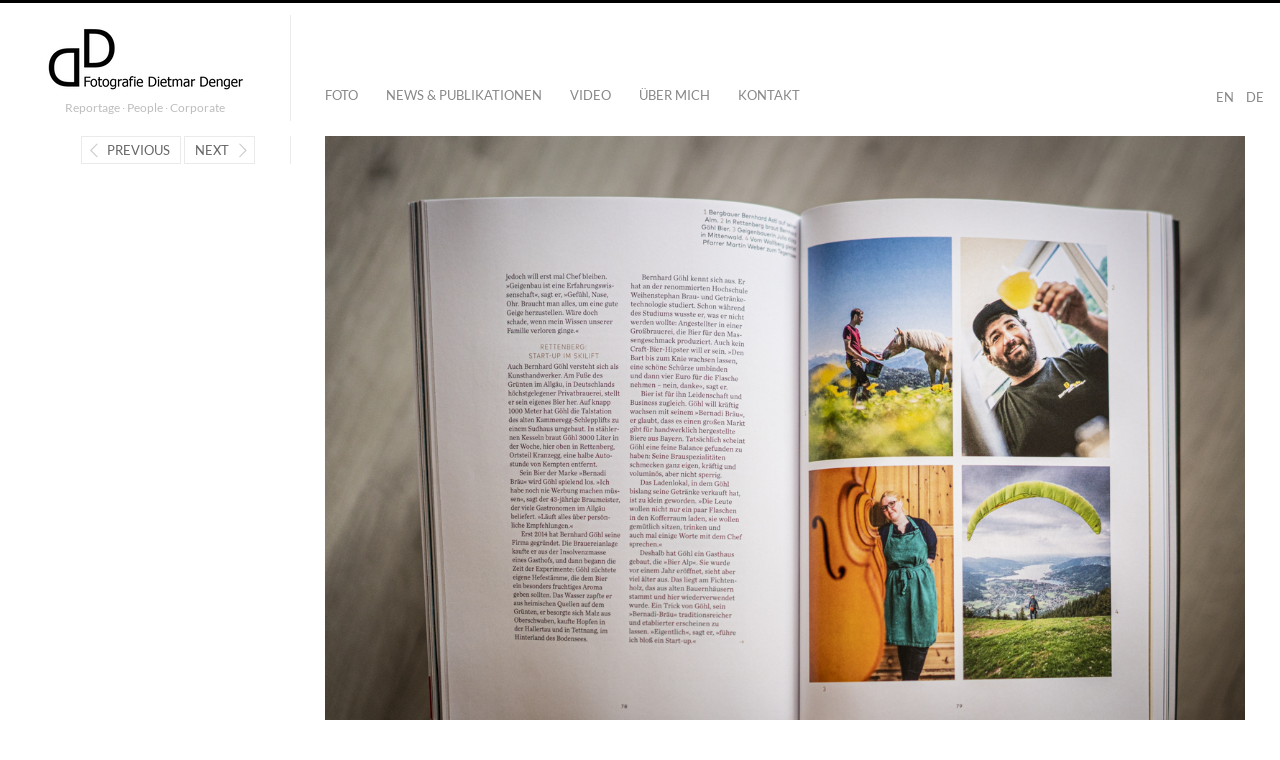

--- FILE ---
content_type: text/html; charset=UTF-8
request_url: https://fotografiedietmardenger.com/menschen-in-oberbayern-in-geo-special-alpen/geo-special-ganz-3
body_size: 9062
content:
<!DOCTYPE html>
<html lang="de" class="">
<head>
<meta charset="UTF-8" />
<meta name="viewport" content="width=device-width, initial-scale=1, maximum-scale=1, user-scalable=no" />
<meta http-equiv="X-UA-Compatible" content="IE=Edge,chrome=1">
<title>GEO-Special-ganz-3 - Fotografie Dietmar Denger</title>
<link rel="profile" href="https://gmpg.org/xfn/11" />
<link rel="pingback" href="https://fotografiedietmardenger.com/xmlrpc.php" />
<link href="//fotografiedietmardenger.com/wp-content/uploads/omgf/omgf-stylesheet-52/omgf-stylesheet-52.css?ver=1682425923" rel="stylesheet" type="text/css">
<link href="//fotografiedietmardenger.com/wp-content/uploads/omgf/omgf-stylesheet-56/omgf-stylesheet-56.css?ver=1682425923" rel="stylesheet" type="text/css">
<!--[if lt IE 9]>
<script src="https://fotografiedietmardenger.com/wp-content/themes/fluxus/js/html5.js" type="text/javascript"></script>
<link rel="stylesheet" href="https://fotografiedietmardenger.com/wp-content/themes/fluxus/css/ie.css" type="text/css" media="all" />
<script type="text/javascript">window.oldie = true;</script>
<![endif]-->
<meta name='robots' content='index, follow, max-image-preview:large, max-snippet:-1, max-video-preview:-1' />

	<!-- This site is optimized with the Yoast SEO plugin v23.1 - https://yoast.com/wordpress/plugins/seo/ -->
	<link rel="canonical" href="https://fotografiedietmardenger.com/menschen-in-oberbayern-in-geo-special-alpen/geo-special-ganz-3/" />
	<meta property="og:locale" content="de_DE" />
	<meta property="og:type" content="article" />
	<meta property="og:title" content="GEO-Special-ganz-3 - Fotografie Dietmar Denger" />
	<meta property="og:url" content="https://fotografiedietmardenger.com/menschen-in-oberbayern-in-geo-special-alpen/geo-special-ganz-3/" />
	<meta property="og:site_name" content="Fotografie Dietmar Denger" />
	<meta property="og:image" content="https://fotografiedietmardenger.com/menschen-in-oberbayern-in-geo-special-alpen/geo-special-ganz-3" />
	<meta property="og:image:width" content="1280" />
	<meta property="og:image:height" content="914" />
	<meta property="og:image:type" content="image/jpeg" />
	<meta name="twitter:card" content="summary_large_image" />
	<script type="application/ld+json" class="yoast-schema-graph">{"@context":"https://schema.org","@graph":[{"@type":"WebPage","@id":"https://fotografiedietmardenger.com/menschen-in-oberbayern-in-geo-special-alpen/geo-special-ganz-3/","url":"https://fotografiedietmardenger.com/menschen-in-oberbayern-in-geo-special-alpen/geo-special-ganz-3/","name":"GEO-Special-ganz-3 - Fotografie Dietmar Denger","isPartOf":{"@id":"https://fotografiedietmardenger.com/#website"},"primaryImageOfPage":{"@id":"https://fotografiedietmardenger.com/menschen-in-oberbayern-in-geo-special-alpen/geo-special-ganz-3/#primaryimage"},"image":{"@id":"https://fotografiedietmardenger.com/menschen-in-oberbayern-in-geo-special-alpen/geo-special-ganz-3/#primaryimage"},"thumbnailUrl":"https://fotografiedietmardenger.com/wp-content/uploads/2020/06/GEO-Special-ganz-3.jpg","datePublished":"2020-06-18T13:16:12+00:00","dateModified":"2020-06-18T13:16:12+00:00","breadcrumb":{"@id":"https://fotografiedietmardenger.com/menschen-in-oberbayern-in-geo-special-alpen/geo-special-ganz-3/#breadcrumb"},"inLanguage":"de","potentialAction":[{"@type":"ReadAction","target":["https://fotografiedietmardenger.com/menschen-in-oberbayern-in-geo-special-alpen/geo-special-ganz-3/"]}]},{"@type":"ImageObject","inLanguage":"de","@id":"https://fotografiedietmardenger.com/menschen-in-oberbayern-in-geo-special-alpen/geo-special-ganz-3/#primaryimage","url":"https://fotografiedietmardenger.com/wp-content/uploads/2020/06/GEO-Special-ganz-3.jpg","contentUrl":"https://fotografiedietmardenger.com/wp-content/uploads/2020/06/GEO-Special-ganz-3.jpg","width":1280,"height":914},{"@type":"BreadcrumbList","@id":"https://fotografiedietmardenger.com/menschen-in-oberbayern-in-geo-special-alpen/geo-special-ganz-3/#breadcrumb","itemListElement":[{"@type":"ListItem","position":1,"name":"Startseite","item":"https://fotografiedietmardenger.com/"},{"@type":"ListItem","position":2,"name":"Menschen aus Oberbayern in &#8222;GEO SPECIAL Alpen&#8220;","item":"https://fotografiedietmardenger.com/menschen-in-oberbayern-in-geo-special-alpen"},{"@type":"ListItem","position":3,"name":"GEO-Special-ganz-3"}]},{"@type":"WebSite","@id":"https://fotografiedietmardenger.com/#website","url":"https://fotografiedietmardenger.com/","name":"Fotografie Dietmar Denger","description":"Reportage ∙ People ∙ Corporate","potentialAction":[{"@type":"SearchAction","target":{"@type":"EntryPoint","urlTemplate":"https://fotografiedietmardenger.com/?s={search_term_string}"},"query-input":"required name=search_term_string"}],"inLanguage":"de"}]}</script>
	<!-- / Yoast SEO plugin. -->


<link rel='dns-prefetch' href='//translate.google.com' />
<link rel='dns-prefetch' href='//stats.wp.com' />
<link rel="alternate" type="application/rss+xml" title="Fotografie Dietmar Denger &raquo; Feed" href="https://fotografiedietmardenger.com/feed" />
<script type="text/javascript">
/* <![CDATA[ */
window._wpemojiSettings = {"baseUrl":"https:\/\/s.w.org\/images\/core\/emoji\/15.0.3\/72x72\/","ext":".png","svgUrl":"https:\/\/s.w.org\/images\/core\/emoji\/15.0.3\/svg\/","svgExt":".svg","source":{"concatemoji":"https:\/\/fotografiedietmardenger.com\/wp-includes\/js\/wp-emoji-release.min.js?ver=6.6.4"}};
/*! This file is auto-generated */
!function(i,n){var o,s,e;function c(e){try{var t={supportTests:e,timestamp:(new Date).valueOf()};sessionStorage.setItem(o,JSON.stringify(t))}catch(e){}}function p(e,t,n){e.clearRect(0,0,e.canvas.width,e.canvas.height),e.fillText(t,0,0);var t=new Uint32Array(e.getImageData(0,0,e.canvas.width,e.canvas.height).data),r=(e.clearRect(0,0,e.canvas.width,e.canvas.height),e.fillText(n,0,0),new Uint32Array(e.getImageData(0,0,e.canvas.width,e.canvas.height).data));return t.every(function(e,t){return e===r[t]})}function u(e,t,n){switch(t){case"flag":return n(e,"\ud83c\udff3\ufe0f\u200d\u26a7\ufe0f","\ud83c\udff3\ufe0f\u200b\u26a7\ufe0f")?!1:!n(e,"\ud83c\uddfa\ud83c\uddf3","\ud83c\uddfa\u200b\ud83c\uddf3")&&!n(e,"\ud83c\udff4\udb40\udc67\udb40\udc62\udb40\udc65\udb40\udc6e\udb40\udc67\udb40\udc7f","\ud83c\udff4\u200b\udb40\udc67\u200b\udb40\udc62\u200b\udb40\udc65\u200b\udb40\udc6e\u200b\udb40\udc67\u200b\udb40\udc7f");case"emoji":return!n(e,"\ud83d\udc26\u200d\u2b1b","\ud83d\udc26\u200b\u2b1b")}return!1}function f(e,t,n){var r="undefined"!=typeof WorkerGlobalScope&&self instanceof WorkerGlobalScope?new OffscreenCanvas(300,150):i.createElement("canvas"),a=r.getContext("2d",{willReadFrequently:!0}),o=(a.textBaseline="top",a.font="600 32px Arial",{});return e.forEach(function(e){o[e]=t(a,e,n)}),o}function t(e){var t=i.createElement("script");t.src=e,t.defer=!0,i.head.appendChild(t)}"undefined"!=typeof Promise&&(o="wpEmojiSettingsSupports",s=["flag","emoji"],n.supports={everything:!0,everythingExceptFlag:!0},e=new Promise(function(e){i.addEventListener("DOMContentLoaded",e,{once:!0})}),new Promise(function(t){var n=function(){try{var e=JSON.parse(sessionStorage.getItem(o));if("object"==typeof e&&"number"==typeof e.timestamp&&(new Date).valueOf()<e.timestamp+604800&&"object"==typeof e.supportTests)return e.supportTests}catch(e){}return null}();if(!n){if("undefined"!=typeof Worker&&"undefined"!=typeof OffscreenCanvas&&"undefined"!=typeof URL&&URL.createObjectURL&&"undefined"!=typeof Blob)try{var e="postMessage("+f.toString()+"("+[JSON.stringify(s),u.toString(),p.toString()].join(",")+"));",r=new Blob([e],{type:"text/javascript"}),a=new Worker(URL.createObjectURL(r),{name:"wpTestEmojiSupports"});return void(a.onmessage=function(e){c(n=e.data),a.terminate(),t(n)})}catch(e){}c(n=f(s,u,p))}t(n)}).then(function(e){for(var t in e)n.supports[t]=e[t],n.supports.everything=n.supports.everything&&n.supports[t],"flag"!==t&&(n.supports.everythingExceptFlag=n.supports.everythingExceptFlag&&n.supports[t]);n.supports.everythingExceptFlag=n.supports.everythingExceptFlag&&!n.supports.flag,n.DOMReady=!1,n.readyCallback=function(){n.DOMReady=!0}}).then(function(){return e}).then(function(){var e;n.supports.everything||(n.readyCallback(),(e=n.source||{}).concatemoji?t(e.concatemoji):e.wpemoji&&e.twemoji&&(t(e.twemoji),t(e.wpemoji)))}))}((window,document),window._wpemojiSettings);
/* ]]> */
</script>
<style id='wp-emoji-styles-inline-css' type='text/css'>

	img.wp-smiley, img.emoji {
		display: inline !important;
		border: none !important;
		box-shadow: none !important;
		height: 1em !important;
		width: 1em !important;
		margin: 0 0.07em !important;
		vertical-align: -0.1em !important;
		background: none !important;
		padding: 0 !important;
	}
</style>
<link rel='stylesheet' id='wp-block-library-css' href='https://fotografiedietmardenger.com/wp-includes/css/dist/block-library/style.min.css?ver=6.6.4' type='text/css' media='all' />
<link rel='stylesheet' id='mediaelement-css' href='https://fotografiedietmardenger.com/wp-includes/js/mediaelement/mediaelementplayer-legacy.min.css?ver=4.2.17' type='text/css' media='all' />
<link rel='stylesheet' id='wp-mediaelement-css' href='https://fotografiedietmardenger.com/wp-includes/js/mediaelement/wp-mediaelement.min.css?ver=6.6.4' type='text/css' media='all' />
<style id='jetpack-sharing-buttons-style-inline-css' type='text/css'>
.jetpack-sharing-buttons__services-list{display:flex;flex-direction:row;flex-wrap:wrap;gap:0;list-style-type:none;margin:5px;padding:0}.jetpack-sharing-buttons__services-list.has-small-icon-size{font-size:12px}.jetpack-sharing-buttons__services-list.has-normal-icon-size{font-size:16px}.jetpack-sharing-buttons__services-list.has-large-icon-size{font-size:24px}.jetpack-sharing-buttons__services-list.has-huge-icon-size{font-size:36px}@media print{.jetpack-sharing-buttons__services-list{display:none!important}}.editor-styles-wrapper .wp-block-jetpack-sharing-buttons{gap:0;padding-inline-start:0}ul.jetpack-sharing-buttons__services-list.has-background{padding:1.25em 2.375em}
</style>
<style id='classic-theme-styles-inline-css' type='text/css'>
/*! This file is auto-generated */
.wp-block-button__link{color:#fff;background-color:#32373c;border-radius:9999px;box-shadow:none;text-decoration:none;padding:calc(.667em + 2px) calc(1.333em + 2px);font-size:1.125em}.wp-block-file__button{background:#32373c;color:#fff;text-decoration:none}
</style>
<style id='global-styles-inline-css' type='text/css'>
:root{--wp--preset--aspect-ratio--square: 1;--wp--preset--aspect-ratio--4-3: 4/3;--wp--preset--aspect-ratio--3-4: 3/4;--wp--preset--aspect-ratio--3-2: 3/2;--wp--preset--aspect-ratio--2-3: 2/3;--wp--preset--aspect-ratio--16-9: 16/9;--wp--preset--aspect-ratio--9-16: 9/16;--wp--preset--color--black: #000000;--wp--preset--color--cyan-bluish-gray: #abb8c3;--wp--preset--color--white: #ffffff;--wp--preset--color--pale-pink: #f78da7;--wp--preset--color--vivid-red: #cf2e2e;--wp--preset--color--luminous-vivid-orange: #ff6900;--wp--preset--color--luminous-vivid-amber: #fcb900;--wp--preset--color--light-green-cyan: #7bdcb5;--wp--preset--color--vivid-green-cyan: #00d084;--wp--preset--color--pale-cyan-blue: #8ed1fc;--wp--preset--color--vivid-cyan-blue: #0693e3;--wp--preset--color--vivid-purple: #9b51e0;--wp--preset--gradient--vivid-cyan-blue-to-vivid-purple: linear-gradient(135deg,rgba(6,147,227,1) 0%,rgb(155,81,224) 100%);--wp--preset--gradient--light-green-cyan-to-vivid-green-cyan: linear-gradient(135deg,rgb(122,220,180) 0%,rgb(0,208,130) 100%);--wp--preset--gradient--luminous-vivid-amber-to-luminous-vivid-orange: linear-gradient(135deg,rgba(252,185,0,1) 0%,rgba(255,105,0,1) 100%);--wp--preset--gradient--luminous-vivid-orange-to-vivid-red: linear-gradient(135deg,rgba(255,105,0,1) 0%,rgb(207,46,46) 100%);--wp--preset--gradient--very-light-gray-to-cyan-bluish-gray: linear-gradient(135deg,rgb(238,238,238) 0%,rgb(169,184,195) 100%);--wp--preset--gradient--cool-to-warm-spectrum: linear-gradient(135deg,rgb(74,234,220) 0%,rgb(151,120,209) 20%,rgb(207,42,186) 40%,rgb(238,44,130) 60%,rgb(251,105,98) 80%,rgb(254,248,76) 100%);--wp--preset--gradient--blush-light-purple: linear-gradient(135deg,rgb(255,206,236) 0%,rgb(152,150,240) 100%);--wp--preset--gradient--blush-bordeaux: linear-gradient(135deg,rgb(254,205,165) 0%,rgb(254,45,45) 50%,rgb(107,0,62) 100%);--wp--preset--gradient--luminous-dusk: linear-gradient(135deg,rgb(255,203,112) 0%,rgb(199,81,192) 50%,rgb(65,88,208) 100%);--wp--preset--gradient--pale-ocean: linear-gradient(135deg,rgb(255,245,203) 0%,rgb(182,227,212) 50%,rgb(51,167,181) 100%);--wp--preset--gradient--electric-grass: linear-gradient(135deg,rgb(202,248,128) 0%,rgb(113,206,126) 100%);--wp--preset--gradient--midnight: linear-gradient(135deg,rgb(2,3,129) 0%,rgb(40,116,252) 100%);--wp--preset--font-size--small: 13px;--wp--preset--font-size--medium: 20px;--wp--preset--font-size--large: 36px;--wp--preset--font-size--x-large: 42px;--wp--preset--spacing--20: 0.44rem;--wp--preset--spacing--30: 0.67rem;--wp--preset--spacing--40: 1rem;--wp--preset--spacing--50: 1.5rem;--wp--preset--spacing--60: 2.25rem;--wp--preset--spacing--70: 3.38rem;--wp--preset--spacing--80: 5.06rem;--wp--preset--shadow--natural: 6px 6px 9px rgba(0, 0, 0, 0.2);--wp--preset--shadow--deep: 12px 12px 50px rgba(0, 0, 0, 0.4);--wp--preset--shadow--sharp: 6px 6px 0px rgba(0, 0, 0, 0.2);--wp--preset--shadow--outlined: 6px 6px 0px -3px rgba(255, 255, 255, 1), 6px 6px rgba(0, 0, 0, 1);--wp--preset--shadow--crisp: 6px 6px 0px rgba(0, 0, 0, 1);}:where(.is-layout-flex){gap: 0.5em;}:where(.is-layout-grid){gap: 0.5em;}body .is-layout-flex{display: flex;}.is-layout-flex{flex-wrap: wrap;align-items: center;}.is-layout-flex > :is(*, div){margin: 0;}body .is-layout-grid{display: grid;}.is-layout-grid > :is(*, div){margin: 0;}:where(.wp-block-columns.is-layout-flex){gap: 2em;}:where(.wp-block-columns.is-layout-grid){gap: 2em;}:where(.wp-block-post-template.is-layout-flex){gap: 1.25em;}:where(.wp-block-post-template.is-layout-grid){gap: 1.25em;}.has-black-color{color: var(--wp--preset--color--black) !important;}.has-cyan-bluish-gray-color{color: var(--wp--preset--color--cyan-bluish-gray) !important;}.has-white-color{color: var(--wp--preset--color--white) !important;}.has-pale-pink-color{color: var(--wp--preset--color--pale-pink) !important;}.has-vivid-red-color{color: var(--wp--preset--color--vivid-red) !important;}.has-luminous-vivid-orange-color{color: var(--wp--preset--color--luminous-vivid-orange) !important;}.has-luminous-vivid-amber-color{color: var(--wp--preset--color--luminous-vivid-amber) !important;}.has-light-green-cyan-color{color: var(--wp--preset--color--light-green-cyan) !important;}.has-vivid-green-cyan-color{color: var(--wp--preset--color--vivid-green-cyan) !important;}.has-pale-cyan-blue-color{color: var(--wp--preset--color--pale-cyan-blue) !important;}.has-vivid-cyan-blue-color{color: var(--wp--preset--color--vivid-cyan-blue) !important;}.has-vivid-purple-color{color: var(--wp--preset--color--vivid-purple) !important;}.has-black-background-color{background-color: var(--wp--preset--color--black) !important;}.has-cyan-bluish-gray-background-color{background-color: var(--wp--preset--color--cyan-bluish-gray) !important;}.has-white-background-color{background-color: var(--wp--preset--color--white) !important;}.has-pale-pink-background-color{background-color: var(--wp--preset--color--pale-pink) !important;}.has-vivid-red-background-color{background-color: var(--wp--preset--color--vivid-red) !important;}.has-luminous-vivid-orange-background-color{background-color: var(--wp--preset--color--luminous-vivid-orange) !important;}.has-luminous-vivid-amber-background-color{background-color: var(--wp--preset--color--luminous-vivid-amber) !important;}.has-light-green-cyan-background-color{background-color: var(--wp--preset--color--light-green-cyan) !important;}.has-vivid-green-cyan-background-color{background-color: var(--wp--preset--color--vivid-green-cyan) !important;}.has-pale-cyan-blue-background-color{background-color: var(--wp--preset--color--pale-cyan-blue) !important;}.has-vivid-cyan-blue-background-color{background-color: var(--wp--preset--color--vivid-cyan-blue) !important;}.has-vivid-purple-background-color{background-color: var(--wp--preset--color--vivid-purple) !important;}.has-black-border-color{border-color: var(--wp--preset--color--black) !important;}.has-cyan-bluish-gray-border-color{border-color: var(--wp--preset--color--cyan-bluish-gray) !important;}.has-white-border-color{border-color: var(--wp--preset--color--white) !important;}.has-pale-pink-border-color{border-color: var(--wp--preset--color--pale-pink) !important;}.has-vivid-red-border-color{border-color: var(--wp--preset--color--vivid-red) !important;}.has-luminous-vivid-orange-border-color{border-color: var(--wp--preset--color--luminous-vivid-orange) !important;}.has-luminous-vivid-amber-border-color{border-color: var(--wp--preset--color--luminous-vivid-amber) !important;}.has-light-green-cyan-border-color{border-color: var(--wp--preset--color--light-green-cyan) !important;}.has-vivid-green-cyan-border-color{border-color: var(--wp--preset--color--vivid-green-cyan) !important;}.has-pale-cyan-blue-border-color{border-color: var(--wp--preset--color--pale-cyan-blue) !important;}.has-vivid-cyan-blue-border-color{border-color: var(--wp--preset--color--vivid-cyan-blue) !important;}.has-vivid-purple-border-color{border-color: var(--wp--preset--color--vivid-purple) !important;}.has-vivid-cyan-blue-to-vivid-purple-gradient-background{background: var(--wp--preset--gradient--vivid-cyan-blue-to-vivid-purple) !important;}.has-light-green-cyan-to-vivid-green-cyan-gradient-background{background: var(--wp--preset--gradient--light-green-cyan-to-vivid-green-cyan) !important;}.has-luminous-vivid-amber-to-luminous-vivid-orange-gradient-background{background: var(--wp--preset--gradient--luminous-vivid-amber-to-luminous-vivid-orange) !important;}.has-luminous-vivid-orange-to-vivid-red-gradient-background{background: var(--wp--preset--gradient--luminous-vivid-orange-to-vivid-red) !important;}.has-very-light-gray-to-cyan-bluish-gray-gradient-background{background: var(--wp--preset--gradient--very-light-gray-to-cyan-bluish-gray) !important;}.has-cool-to-warm-spectrum-gradient-background{background: var(--wp--preset--gradient--cool-to-warm-spectrum) !important;}.has-blush-light-purple-gradient-background{background: var(--wp--preset--gradient--blush-light-purple) !important;}.has-blush-bordeaux-gradient-background{background: var(--wp--preset--gradient--blush-bordeaux) !important;}.has-luminous-dusk-gradient-background{background: var(--wp--preset--gradient--luminous-dusk) !important;}.has-pale-ocean-gradient-background{background: var(--wp--preset--gradient--pale-ocean) !important;}.has-electric-grass-gradient-background{background: var(--wp--preset--gradient--electric-grass) !important;}.has-midnight-gradient-background{background: var(--wp--preset--gradient--midnight) !important;}.has-small-font-size{font-size: var(--wp--preset--font-size--small) !important;}.has-medium-font-size{font-size: var(--wp--preset--font-size--medium) !important;}.has-large-font-size{font-size: var(--wp--preset--font-size--large) !important;}.has-x-large-font-size{font-size: var(--wp--preset--font-size--x-large) !important;}
:where(.wp-block-post-template.is-layout-flex){gap: 1.25em;}:where(.wp-block-post-template.is-layout-grid){gap: 1.25em;}
:where(.wp-block-columns.is-layout-flex){gap: 2em;}:where(.wp-block-columns.is-layout-grid){gap: 2em;}
:root :where(.wp-block-pullquote){font-size: 1.5em;line-height: 1.6;}
</style>
<link rel='stylesheet' id='bd-website-customizations-style-css' href='https://fotografiedietmardenger.com/wp-content/plugins/bd-website-customizations/assets/css/style.css?ver=1766012228' type='text/css' media='all' />
<link rel='stylesheet' id='google-language-translator-css' href='https://fotografiedietmardenger.com/wp-content/plugins/google-language-translator/css/style.css?ver=6.0.20' type='text/css' media='' />
<link rel='stylesheet' id='fluxus-global-css' href='https://fotografiedietmardenger.com/wp-content/themes/fluxus/css/global.css?ver=1.4.5' type='text/css' media='all' />
<link rel='stylesheet' id='fluxus-grid-css' href='https://fotografiedietmardenger.com/wp-content/themes/fluxus/css/grid.css?ver=1.4.5' type='text/css' media='all' />
<link rel='stylesheet' id='fontello-icons-css' href='https://fotografiedietmardenger.com/wp-content/themes/fluxus/css/fontello.css?ver=1.4.5' type='text/css' media='all' />
<link rel='stylesheet' id='style-css' href='https://fotografiedietmardenger.com/wp-content/themes/fluxus/style.css?ver=1.4.5' type='text/css' media='all' />
<link rel='stylesheet' id='fluxus-responsive-css' href='https://fotografiedietmardenger.com/wp-content/themes/fluxus/css/responsive.css?ver=1.4.5' type='text/css' media='all' />
<link rel='stylesheet' id='fluxus-customizer-css' href='https://fotografiedietmardenger.com/wp-content/uploads/fluxus-customize.css?ver=20250512055907' type='text/css' media='all' />
<link rel='stylesheet' id='fluxus-user-css' href='https://fotografiedietmardenger.com/wp-content/themes/fluxus/user.css?ver=1.4.5' type='text/css' media='all' />
<script type="text/javascript" src="https://fotografiedietmardenger.com/wp-includes/js/jquery/jquery.min.js?ver=3.7.1" id="jquery-core-js"></script>
<script type="text/javascript" src="https://fotografiedietmardenger.com/wp-includes/js/jquery/jquery-migrate.min.js?ver=3.4.1" id="jquery-migrate-js"></script>
<link rel="https://api.w.org/" href="https://fotografiedietmardenger.com/wp-json/" /><link rel="alternate" title="JSON" type="application/json" href="https://fotografiedietmardenger.com/wp-json/wp/v2/media/8649" /><link rel="EditURI" type="application/rsd+xml" title="RSD" href="https://fotografiedietmardenger.com/xmlrpc.php?rsd" />
<meta name="generator" content="WordPress 6.6.4" />
<link rel='shortlink' href='https://fotografiedietmardenger.com/?p=8649' />
<link rel="alternate" title="oEmbed (JSON)" type="application/json+oembed" href="https://fotografiedietmardenger.com/wp-json/oembed/1.0/embed?url=https%3A%2F%2Ffotografiedietmardenger.com%2Fmenschen-in-oberbayern-in-geo-special-alpen%2Fgeo-special-ganz-3" />
<link rel="alternate" title="oEmbed (XML)" type="text/xml+oembed" href="https://fotografiedietmardenger.com/wp-json/oembed/1.0/embed?url=https%3A%2F%2Ffotografiedietmardenger.com%2Fmenschen-in-oberbayern-in-geo-special-alpen%2Fgeo-special-ganz-3&#038;format=xml" />
<style>#google_language_translator a{display:none!important;}div.skiptranslate.goog-te-gadget{display:inline!important;}.goog-te-gadget{color:transparent!important;}.goog-te-gadget{font-size:0px!important;}.goog-branding{display:none;}.goog-tooltip{display: none!important;}.goog-tooltip:hover{display: none!important;}.goog-text-highlight{background-color:transparent!important;border:none!important;box-shadow:none!important;}#google_language_translator{display:none;}#google_language_translator select.goog-te-combo{color:#32373c;}#flags{display:none;}div.skiptranslate{display:none!important;}body{top:0px!important;}#goog-gt-{display:none!important;}font font{background-color:transparent!important;box-shadow:none!important;position:initial!important;}#glt-translate-trigger{left:20px;right:auto;}#glt-translate-trigger > span{color:#ffffff;}#glt-translate-trigger{background:#f89406;}</style>	<style>img#wpstats{display:none}</style>
		<meta property="og:description" content="Fotograf für Werbung und Tourismusmarketing: Hotel &amp; Gastro, Reise &amp; Outdoor, in der Bildsprache der Reportagefotografie, lebendig und authentisch." />
<link rel='shortcut icon' href='https://fotografiedietmardenger.com/wp-content/uploads/2021/01/favicon-32x32-1.png' />
<meta name="generator" content="Powered by WPBakery Page Builder - drag and drop page builder for WordPress."/>
<style type="text/css" id="wp-custom-css">.post .wp-block-image.size-large{
	    padding: 8px 0px;
}</style><noscript><style> .wpb_animate_when_almost_visible { opacity: 1; }</style></noscript>

</head>

<body data-rsssl=1 class="attachment attachment-template-default single single-attachment postid-8649 attachmentid-8649 attachment-jpeg wpb-js-composer js-comp-ver-6.11.0 vc_responsive">

<div id="page-wrapper">

  <header id="header" class="clearfix">
    <hgroup>
      <h2 class="site-title">
        <a href="https://fotografiedietmardenger.com/" title="Fotografie Dietmar Denger" rel="home">
            <img class="logo logo-no-retina" src="https://fotografiedietmardenger.com/wp-content/uploads/2016/05/Logo-Dietmar-Denger.png" alt="Fotografie Dietmar Denger"  />
        </a>
      </h2>
      
          <h2 class="site-description">Reportage ∙ People ∙ Corporate</h2>
    </hgroup>

    <div class="site-navigation" data-image="">
       <a href='#' class='nturl notranslate de German single-language flag' title='German'>DE</a> <a href='#' class='nturl notranslate en united-states single-language flag' title='English'>EN</a><nav class="primary-navigation"><ul id="menu-header" class="menu"><li id="menu-item-5783" class="menu-item menu-item-type-custom menu-item-object-custom menu-item-home menu-item-5783"><a href="https://fotografiedietmardenger.com/">Foto</a></li>
<li id="menu-item-43" class="menu-item menu-item-type-post_type menu-item-object-page menu-item-43"><a href="https://fotografiedietmardenger.com/news-publikationen">News &#038; Publikationen</a></li>
<li id="menu-item-14698" class="menu-item menu-item-type-custom menu-item-object-custom menu-item-14698"><a href="https://fotografiedietmardenger.com/kurzclips-fuer-storys-und-reels">Video</a></li>
<li id="menu-item-18" class="menu-item menu-item-type-post_type menu-item-object-page menu-item-18"><a href="https://fotografiedietmardenger.com/ueber-mich">Über mich</a></li>
<li id="menu-item-23" class="menu-item menu-item-type-post_type menu-item-object-page menu-item-23"><a href="https://fotografiedietmardenger.com/kontakt">Kontakt</a></li>
</ul></nav>
    </div>
  </header>
  <div id="main" class="site site-with-sidebar">
	<div id="content" class="site-content">
			<article id="post-8649" class="post-8649 attachment type-attachment status-inherit hentry post-without-featured-image">
				<header class="entry-header">
					<div class="post-image"><img width="1280" height="914" src="https://fotografiedietmardenger.com/wp-content/uploads/2020/06/GEO-Special-ganz-3.jpg" class="attachment-fluxus-max size-fluxus-max" alt="" decoding="async" fetchpriority="high" srcset="https://fotografiedietmardenger.com/wp-content/uploads/2020/06/GEO-Special-ganz-3.jpg 1280w, https://fotografiedietmardenger.com/wp-content/uploads/2020/06/GEO-Special-ganz-3-300x214.jpg 300w, https://fotografiedietmardenger.com/wp-content/uploads/2020/06/GEO-Special-ganz-3-768x548.jpg 768w, https://fotografiedietmardenger.com/wp-content/uploads/2020/06/GEO-Special-ganz-3-1024x731.jpg 1024w, https://fotografiedietmardenger.com/wp-content/uploads/2020/06/GEO-Special-ganz-3-220x157.jpg 220w, https://fotografiedietmardenger.com/wp-content/uploads/2020/06/GEO-Special-ganz-3-459x328.jpg 459w, https://fotografiedietmardenger.com/wp-content/uploads/2020/06/GEO-Special-ganz-3-919x656.jpg 919w" sizes="(max-width: 1280px) 100vw, 1280px" />					</div>
					<h1 class="entry-title">GEO-Special-ganz-3</h1>
					<div class="entry-meta">
						<span class="byline"> by <span class="author vcard"><a class="url fn n" href="https://fotografiedietmardenger.com/author/admin" title="View all posts by Dietmar Denger" rel="author">Dietmar Denger</a></span></span><time class="entry-date" datetime="2020-06-18T15:16:12+02:00" pubdate>18. Juni 2020</time>					</div>
				</header>

				<div class="entry-content">

					<div class="entry-attachment">
											</div>

										
				</div>

				
			</article>	</div>

	<div class="sidebar sidebar-post widget-area">
            <nav class="widget image-navigation">                    <a href="https://fotografiedietmardenger.com/menschen-in-oberbayern-in-geo-special-alpen/geo-special-ganz-2" class="button-minimal button-icon-left icon-left-open-big">Previous</a>                    <a href="https://fotografiedietmardenger.com/menschen-in-oberbayern-in-geo-special-alpen/geo-special-ganz-4" class="button-minimal button-icon-right icon-right-open-big">Next</a>            </nav></div>

</div>



    <div id="footer-push"></div>
</div><!-- #page-wrapper -->

<footer id="footer">
    <div class="footer-inner clearfix">
                    <div class="social-networks"><a class="icon-social icon-instagram-circled" href="https://www.instagram.com/fotografiedietmardenger" target="_blank" title="Connect on Instagram" rel="nofollow"></a><a class="icon-social icon-vimeo-circled" href="https://vimeo.com/dietmardenger" target="_blank" title="Connect on Vimeo" rel="nofollow"></a><a class="icon-social icon-youtube-circled" href="https://www.youtube.com/channel/UCfiKhD0zmlaJn7agG3KOU4Q" target="_blank" title="Connect on Youtube" rel="nofollow"></a></div>
        <div class="footer-links"><nav class="footer-navigation"><ul id="menu-footer" class="menu"><li id="menu-item-1308" class="menu-item menu-item-type-custom menu-item-object-custom menu-item-1308"><a href="https://nexxel.de">Design @ Nexxel</a></li>
<li id="menu-item-2043" class="menu-item menu-item-type-post_type menu-item-object-page menu-item-2043"><a href="https://fotografiedietmardenger.com/disclaimer">Disclaimer</a></li>
<li id="menu-item-2038" class="menu-item menu-item-type-post_type menu-item-object-page menu-item-2038"><a href="https://fotografiedietmardenger.com/datenschutz">Datenschutzerklärung</a></li>
<li id="menu-item-184" class="menu-item menu-item-type-post_type menu-item-object-page menu-item-184"><a href="https://fotografiedietmardenger.com/impressum">Impressum</a></li>
</ul></nav>
                <div class="credits">© All images Dietmar Denger</div>
        </div>
        <div class="nav-tip">
            Use arrows <a href="#" class="button-minimal icon-left-open-mini" id="key-left"></a><a href="#" class="button-minimal icon-right-open-mini" id="key-right"></a> for navigation
        </div>
        
    </div>
</footer>
<div id="flags" style="display:none" class="size18"><ul id="sortable" class="ui-sortable"><li id="English"><a href="#" title="English" class="nturl notranslate en flag united-states"></a></li><li id="German"><a href="#" title="German" class="nturl notranslate de flag German"></a></li></ul></div><div id='glt-footer'><div id="google_language_translator" class="default-language-de"></div></div><script>function GoogleLanguageTranslatorInit() { new google.translate.TranslateElement({pageLanguage: 'de', includedLanguages:'en,de', layout: google.translate.TranslateElement.InlineLayout.HORIZONTAL, autoDisplay: false, multilanguagePage:true}, 'google_language_translator');}</script><script type="text/javascript" src="https://fotografiedietmardenger.com/wp-includes/js/underscore.min.js?ver=1.13.4" id="underscore-js"></script>
<script type="text/javascript" src="https://fotografiedietmardenger.com/wp-content/themes/fluxus/js/main.js?ver=1.4.5" id="fluxus-js"></script>
<script type="text/javascript" src="https://fotografiedietmardenger.com/wp-content/plugins/bd-website-customizations/assets/js/script.js?ver=1766012228" id="bd-website-customizations-script-js"></script>
<script type="text/javascript" src="https://fotografiedietmardenger.com/wp-content/plugins/google-language-translator/js/scripts.js?ver=6.0.20" id="scripts-js"></script>
<script type="text/javascript" src="//translate.google.com/translate_a/element.js?cb=GoogleLanguageTranslatorInit" id="scripts-google-js"></script>
<script type="text/javascript" src="https://fotografiedietmardenger.com/wp-content/themes/fluxus/js/jquery.tinyscrollbar.js?ver=1.4.5" id="tinyscrollbar-js"></script>
<script type="text/javascript" src="https://fotografiedietmardenger.com/wp-content/themes/fluxus/js/jquery.sharrre.js?ver=1.4.5" id="sharrre-js"></script>
<script type="text/javascript" src="https://fotografiedietmardenger.com/wp-content/themes/fluxus/js/jquery.transit.js?ver=1.4.5" id="jquery-transit-js"></script>
<script type="text/javascript" src="https://fotografiedietmardenger.com/wp-content/themes/fluxus/js/helpers.js?ver=1.4.5" id="fluxus-helpers-js"></script>
<script type="text/javascript" src="https://fotografiedietmardenger.com/wp-content/themes/fluxus/js/utils.js?ver=1.4.5" id="fluxus-utils-js"></script>
<script type="text/javascript" src="https://fotografiedietmardenger.com/wp-content/themes/fluxus/js/jquery.fluxus-grid.js?ver=1.4.5" id="fluxus-grid-js"></script>
<script type="text/javascript" src="https://fotografiedietmardenger.com/wp-content/themes/fluxus/js/jquery.reveal.js?ver=1.4.5" id="fluxus-reveal-js"></script>
<script type="text/javascript" src="https://fotografiedietmardenger.com/wp-content/themes/fluxus/js/jquery.fluxus-lightbox.js?ver=1.4.5" id="fluxus-lightbox-js"></script>
<script type="text/javascript" src="https://fotografiedietmardenger.com/wp-content/themes/fluxus/js/iscroll.js?ver=1.4.5" id="iscroll-js"></script>
<script type="text/javascript" src="https://fotografiedietmardenger.com/wp-content/themes/fluxus/js/jquery.fluxus-slider.js?ver=1.4.5" id="fluxus-slider-js"></script>
<script type="text/javascript" src="https://fotografiedietmardenger.com/wp-content/themes/fluxus/js/burger-menu.js?ver=1.4.5" id="burger-menu-js"></script>
<script type="text/javascript" src="https://fotografiedietmardenger.com/wp-content/themes/fluxus/js/fastclick.js?ver=1.4.5" id="fastclick-js"></script>
<script type="text/javascript" src="https://fotografiedietmardenger.com/wp-content/themes/fluxus/js/user.js?ver=1.4.5" id="fluxus-user-js"></script>
<script type="text/javascript" id="no-right-click-images-admin-js-extra">
/* <![CDATA[ */
var nrci_opts = {"gesture":"1","drag":"1","touch":"1","admin":"1"};
/* ]]> */
</script>
<script type="text/javascript" src="https://fotografiedietmardenger.com/wp-content/plugins/no-right-click-images-plugin/js/no-right-click-images-frontend.js?ver=4.0" id="no-right-click-images-admin-js"></script>
<script type="text/javascript" src="https://stats.wp.com/e-202551.js" id="jetpack-stats-js" data-wp-strategy="defer"></script>
<script type="text/javascript" id="jetpack-stats-js-after">
/* <![CDATA[ */
_stq = window._stq || [];
_stq.push([ "view", JSON.parse("{\"v\":\"ext\",\"blog\":\"184087490\",\"post\":\"8649\",\"tz\":\"1\",\"srv\":\"fotografiedietmardenger.com\",\"j\":\"1:13.6.1\"}") ]);
_stq.push([ "clickTrackerInit", "184087490", "8649" ]);
/* ]]> */
</script>

</body>
</html>

--- FILE ---
content_type: text/css
request_url: https://fotografiedietmardenger.com/wp-content/plugins/bd-website-customizations/assets/css/style.css?ver=1766012228
body_size: 422
content:
/*
Theme Name: Fluxus Child
Theme URI: https://buraqdynamics.com/
Description: A child theme of the Fluxus theme.
Author: Buraq Dynamics
Author URI: https://buraqdynamics.com/
Template: fluxus
Version: 1.0.0
*/

/* Add your custom styles below this line */
.portfolio-arrow-container{
    position: fixed;
    top: 50%;
    z-index: 100;
}

.portfolio-arrow-container.arrow-right{
    right:20px;
}

.protfolio-slide-arrow{
    width: 40px;
    background: rgba(1, 1, 1, 0.2);
    cursor: pointer;
    padding:10px;
}

--- FILE ---
content_type: text/css
request_url: https://fotografiedietmardenger.com/wp-content/themes/fluxus/css/fontello.css?ver=1.4.5
body_size: 20193
content:
@charset "UTF-8";

@font-face {
  font-family: 'fontello';
  src: url("../fonts/fontello.eot");
  src: url("../fonts/fontello.eot?#iefix") format('embedded-opentype'), url("../fonts/fontello.woff") format('woff'), url("../fonts/fontello.ttf") format('truetype'), url("../fonts/fontello.svg#fontello") format('svg');
  font-weight: normal;
  font-style: normal;
}
[class^="icon-"]:before,
[class*=" icon-"]:before {
  font-family: 'fontello';
  font-style: normal;
  font-weight: normal;
  speak: none;
  display: inline-block;
  text-decoration: inherit;
  width: 1em;
  margin-right: 0.2em;
  text-align: center;
/* fix buttons height, for twitter bootstrap */
  line-height: 1em;
/* Animation center compensation - magrins should be symmetric */
/* remove if not needed */
  margin-left: 0.2em;
/* you can be more comfortable with increased icons size */
/* font-size: 120%; */
/* Uncomment for 3D effect */
/* text-shadow: 1px 1px 1px rgba(127, 127, 127, 0.3); */
}

.icon-logo-db:before { content: '\e91b'; } /* '' */
.icon-note-beamed:before { content: '\e801'; } /* '' */
.icon-music:before { content: '\e810'; } /* '' */
.icon-search:before { content: '\e811'; } /* '' */
.icon-flashlight:before { content: '\e812'; } /* '' */
.icon-mail:before { content: '\e813'; } /* '' */
.icon-heart:before { content: '\e814'; } /* '' */
.icon-heart-empty:before { content: '\e815'; } /* '' */
.icon-star:before { content: '\e816'; } /* '' */
.icon-star-empty:before { content: '\e817'; } /* '' */
.icon-user:before { content: '\e818'; } /* '' */
.icon-users:before { content: '\e819'; } /* '' */
.icon-user-add:before { content: '\e81a'; } /* '' */
.icon-video:before { content: '\e81b'; } /* '' */
.icon-picture:before { content: '\e81c'; } /* '' */
.icon-camera:before { content: '\e81d'; } /* '' */
.icon-layout:before { content: '\e81e'; } /* '' */
.icon-menu:before { content: '\e81f'; } /* '' */
.icon-check:before { content: '\e820'; } /* '' */
.icon-cancel:before { content: '\e821'; } /* '' */
.icon-cancel-circled:before { content: '\e83a'; } /* '' */
.icon-cancel-squared:before { content: '\e802'; } /* '' */
.icon-plus:before { content: '\e803'; } /* '' */
.icon-plus-circled:before { content: '\e804'; } /* '' */
.icon-plus-squared:before { content: '\e805'; } /* '' */
.icon-minus:before { content: '\e806'; } /* '' */
.icon-minus-circled:before { content: '\e807'; } /* '' */
.icon-minus-squared:before { content: '\e808'; } /* '' */
.icon-help:before { content: '\e822'; } /* '' */
.icon-help-circled:before { content: '\e823'; } /* '' */
.icon-info:before { content: '\e824'; } /* '' */
.icon-info-circled:before { content: '\e825'; } /* '' */
.icon-back:before { content: '\e826'; } /* '' */
.icon-home:before { content: '\e827'; } /* '' */
.icon-link:before { content: '\e828'; } /* '' */
.icon-attach:before { content: '\e829'; } /* '' */
.icon-lock:before { content: '\e82a'; } /* '' */
.icon-lock-open:before { content: '\e82b'; } /* '' */
.icon-eye:before { content: '\e82c'; } /* '' */
.icon-tag:before { content: '\e82d'; } /* '' */
.icon-bookmark:before { content: '\e83b'; } /* '' */
.icon-bookmarks:before { content: '\e809'; } /* '' */
.icon-flag:before { content: '\e80a'; } /* '' */
.icon-thumbs-up:before { content: '\e80b'; } /* '' */
.icon-thumbs-down:before { content: '\e80c'; } /* '' */
.icon-download:before { content: '\e80d'; } /* '' */
.icon-upload:before { content: '\e80e'; } /* '' */
.icon-upload-cloud:before { content: '\e80f'; } /* '' */
.icon-reply:before { content: '\e82e'; } /* '' */
.icon-reply-all:before { content: '\e82f'; } /* '' */
.icon-forward:before { content: '\e830'; } /* '' */
.icon-quote:before { content: '\e831'; } /* '' */
.icon-code:before { content: '\e832'; } /* '' */
.icon-export:before { content: '\e833'; } /* '' */
.icon-pencil:before { content: '\e834'; } /* '' */
.icon-feather:before { content: '\e835'; } /* '' */
.icon-print:before { content: '\e836'; } /* '' */
.icon-retweet:before { content: '\e837'; } /* '' */
.icon-keyboard:before { content: '\e838'; } /* '' */
.icon-comment:before { content: '\e839'; } /* '' */
.icon-chat:before { content: '\e83c'; } /* '' */
.icon-bell:before { content: '\e83d'; } /* '' */
.icon-attention:before { content: '\e83e'; } /* '' */
.icon-alert:before { content: '\e83f'; } /* '' */
.icon-vcard:before { content: '\e840'; } /* '' */
.icon-address:before { content: '\e841'; } /* '' */
.icon-location:before { content: '\e842'; } /* '' */
.icon-map:before { content: '\e843'; } /* '' */
.icon-direction:before { content: '\e844'; } /* '' */
.icon-compass:before { content: '\e845'; } /* '' */
.icon-cup:before { content: '\e846'; } /* '' */
.icon-trash:before { content: '\e847'; } /* '' */
.icon-doc:before { content: '\e848'; } /* '' */
.icon-docs:before { content: '\e849'; } /* '' */
.icon-doc-landscape:before { content: '\e84a'; } /* '' */
.icon-doc-text:before { content: '\e84b'; } /* '' */
.icon-doc-text-inv:before { content: '\e84c'; } /* '' */
.icon-newspaper:before { content: '\e84d'; } /* '' */
.icon-book-open:before { content: '\e84e'; } /* '' */
.icon-book:before { content: '\e84f'; } /* '' */
.icon-folder:before { content: '\e850'; } /* '' */
.icon-archive:before { content: '\e851'; } /* '' */
.icon-box:before { content: '\e852'; } /* '' */
.icon-rss:before { content: '\e853'; } /* '' */
.icon-phone:before { content: '\e854'; } /* '' */
.icon-cog:before { content: '\e855'; } /* '' */
.icon-tools:before { content: '\e856'; } /* '' */
.icon-share:before { content: '\e857'; } /* '' */
.icon-shareable:before { content: '\e858'; } /* '' */
.icon-basket:before { content: '\e859'; } /* '' */
.icon-bag:before { content: '\e85a'; } /* '' */
.icon-calendar:before { content: '\e85b'; } /* '' */
.icon-login:before { content: '\e85c'; } /* '' */
.icon-logout:before { content: '\e85d'; } /* '' */
.icon-mic:before { content: '\e85e'; } /* '' */
.icon-mute:before { content: '\e85f'; } /* '' */
.icon-sound:before { content: '\e860'; } /* '' */
.icon-volume:before { content: '\e861'; } /* '' */
.icon-clock:before { content: '\e862'; } /* '' */
.icon-hourglass:before { content: '\e863'; } /* '' */
.icon-lamp:before { content: '\e864'; } /* '' */
.icon-light-down:before { content: '\e865'; } /* '' */
.icon-light-up:before { content: '\e866'; } /* '' */
.icon-adjust:before { content: '\e867'; } /* '' */
.icon-block:before { content: '\e868'; } /* '' */
.icon-resize-full:before { content: '\e869'; } /* '' */
.icon-resize-small:before { content: '\e86a'; } /* '' */
.icon-popup:before { content: '\e86b'; } /* '' */
.icon-publish:before { content: '\e86c'; } /* '' */
.icon-window:before { content: '\e86d'; } /* '' */
.icon-arrow-combo:before { content: '\e86e'; } /* '' */
.icon-down-circled:before { content: '\e86f'; } /* '' */
.icon-left-circled:before { content: '\e870'; } /* '' */
.icon-right-circled:before { content: '\e871'; } /* '' */
.icon-up-circled:before { content: '\e872'; } /* '' */
.icon-down-open:before { content: '\e873'; } /* '' */
.icon-left-open:before { content: '\e874'; } /* '' */
.icon-right-open:before { content: '\e875'; } /* '' */
.icon-up-open:before { content: '\e876'; } /* '' */
.icon-down-open-mini:before { content: '\e877'; } /* '' */
.icon-left-open-mini:before { content: '\e878'; } /* '' */
.icon-right-open-mini:before { content: '\e879'; } /* '' */
.icon-up-open-mini:before { content: '\e87a'; } /* '' */
.icon-down-open-big:before { content: '\e87b'; } /* '' */
.icon-left-open-big:before { content: '\e87c'; } /* '' */
.icon-right-open-big:before { content: '\e87d'; } /* '' */
.icon-up-open-big:before { content: '\e87e'; } /* '' */
.icon-down:before { content: '\e87f'; } /* '' */
.icon-left:before { content: '\e880'; } /* '' */
.icon-right:before { content: '\e881'; } /* '' */
.icon-up:before { content: '\e882'; } /* '' */
.icon-down-dir:before { content: '\e883'; } /* '' */
.icon-left-dir:before { content: '\e884'; } /* '' */
.icon-right-dir:before { content: '\e885'; } /* '' */
.icon-up-dir:before { content: '\e886'; } /* '' */
.icon-down-bold:before { content: '\e887'; } /* '' */
.icon-left-bold:before { content: '\e888'; } /* '' */
.icon-right-bold:before { content: '\e889'; } /* '' */
.icon-up-bold:before { content: '\e88a'; } /* '' */
.icon-down-thin:before { content: '\e88b'; } /* '' */
.icon-left-thin:before { content: '\e88c'; } /* '' */
.icon-note:before { content: '\e800'; } /* '' */
.icon-up-thin:before { content: '\e88e'; } /* '' */
.icon-ccw:before { content: '\e88f'; } /* '' */
.icon-cw:before { content: '\e890'; } /* '' */
.icon-arrows-ccw:before { content: '\e891'; } /* '' */
.icon-level-down:before { content: '\e892'; } /* '' */
.icon-level-up:before { content: '\e893'; } /* '' */
.icon-shuffle:before { content: '\e894'; } /* '' */
.icon-loop:before { content: '\e895'; } /* '' */
.icon-switch:before { content: '\e896'; } /* '' */
.icon-play:before { content: '\e897'; } /* '' */
.icon-stop:before { content: '\e898'; } /* '' */
.icon-pause:before { content: '\e899'; } /* '' */
.icon-record:before { content: '\e89a'; } /* '' */
.icon-to-end:before { content: '\e89b'; } /* '' */
.icon-to-start:before { content: '\e89c'; } /* '' */
.icon-fast-forward:before { content: '\e89d'; } /* '' */
.icon-fast-backward:before { content: '\e89e'; } /* '' */
.icon-progress-0:before { content: '\e89f'; } /* '' */
.icon-progress-1:before { content: '\e8a0'; } /* '' */
.icon-progress-2:before { content: '\e8a1'; } /* '' */
.icon-progress-3:before { content: '\e8a2'; } /* '' */
.icon-target:before { content: '\e8a3'; } /* '' */
.icon-palette:before { content: '\e8a4'; } /* '' */
.icon-list:before { content: '\e8a5'; } /* '' */
.icon-list-add:before { content: '\e8a6'; } /* '' */
.icon-signal:before { content: '\e8a7'; } /* '' */
.icon-trophy:before { content: '\e8a8'; } /* '' */
.icon-battery:before { content: '\e8a9'; } /* '' */
.icon-back-in-time:before { content: '\e8aa'; } /* '' */
.icon-monitor:before { content: '\e8ab'; } /* '' */
.icon-mobile:before { content: '\e8ac'; } /* '' */
.icon-network:before { content: '\e8ad'; } /* '' */
.icon-cd:before { content: '\e8ae'; } /* '' */
.icon-inbox:before { content: '\e8af'; } /* '' */
.icon-install:before { content: '\e8b0'; } /* '' */
.icon-globe:before { content: '\e8b1'; } /* '' */
.icon-cloud:before { content: '\e8b2'; } /* '' */
.icon-cloud-thunder:before { content: '\e8b3'; } /* '' */
.icon-flash:before { content: '\e8b4'; } /* '' */
.icon-moon:before { content: '\e8b5'; } /* '' */
.icon-flight:before { content: '\e8b6'; } /* '' */
.icon-paper-plane:before { content: '\e8b7'; } /* '' */
.icon-leaf:before { content: '\e8b8'; } /* '' */
.icon-lifebuoy:before { content: '\e8b9'; } /* '' */
.icon-mouse:before { content: '\e8ba'; } /* '' */
.icon-briefcase:before { content: '\e8bb'; } /* '' */
.icon-suitcase:before { content: '\e8bc'; } /* '' */
.icon-dot:before { content: '\e8bd'; } /* '' */
.icon-dot-2:before { content: '\e8be'; } /* '' */
.icon-dot-3:before { content: '\e8bf'; } /* '' */
.icon-brush:before { content: '\e8c0'; } /* '' */
.icon-magnet:before { content: '\e8c1'; } /* '' */
.icon-infinity:before { content: '\e8c2'; } /* '' */
.icon-erase:before { content: '\e8c3'; } /* '' */
.icon-chart-pie:before { content: '\e8c4'; } /* '' */
.icon-chart-line:before { content: '\e8c5'; } /* '' */
.icon-chart-bar:before { content: '\e8c6'; } /* '' */
.icon-chart-area:before { content: '\e8c7'; } /* '' */
.icon-tape:before { content: '\e8c8'; } /* '' */
.icon-graduation-cap:before { content: '\e8c9'; } /* '' */
.icon-language:before { content: '\e8ca'; } /* '' */
.icon-ticket:before { content: '\e8cb'; } /* '' */
.icon-water:before { content: '\e8cc'; } /* '' */
.icon-droplet:before { content: '\e8cd'; } /* '' */
.icon-air:before { content: '\e8ce'; } /* '' */
.icon-credit-card:before { content: '\e8cf'; } /* '' */
.icon-floppy:before { content: '\e8d0'; } /* '' */
.icon-clipboard:before { content: '\e8d1'; } /* '' */
.icon-megaphone:before { content: '\e8d2'; } /* '' */
.icon-database:before { content: '\e8d3'; } /* '' */
.icon-drive:before { content: '\e8d4'; } /* '' */
.icon-bucket:before { content: '\e8d5'; } /* '' */
.icon-thermometer:before { content: '\e8d6'; } /* '' */
.icon-key:before { content: '\e8d7'; } /* '' */
.icon-flow-cascade:before { content: '\e8d8'; } /* '' */
.icon-flow-branch:before { content: '\e8d9'; } /* '' */
.icon-flow-tree:before { content: '\e8da'; } /* '' */
.icon-flow-line:before { content: '\e8db'; } /* '' */
.icon-flow-parallel:before { content: '\e8dc'; } /* '' */
.icon-rocket:before { content: '\e8dd'; } /* '' */
.icon-gauge:before { content: '\e8de'; } /* '' */
.icon-traffic-cone:before { content: '\e8df'; } /* '' */
.icon-cc:before { content: '\e8e0'; } /* '' */
.icon-cc-by:before { content: '\e8e1'; } /* '' */
.icon-cc-nc:before { content: '\e8e2'; } /* '' */
.icon-cc-nc-eu:before { content: '\e8e3'; } /* '' */
.icon-cc-nc-jp:before { content: '\e8e4'; } /* '' */
.icon-cc-sa:before { content: '\e8e5'; } /* '' */
.icon-cc-nd:before { content: '\e8e6'; } /* '' */
.icon-cc-pd:before { content: '\e8e7'; } /* '' */
.icon-cc-zero:before { content: '\e8e8'; } /* '' */
.icon-cc-share:before { content: '\e8e9'; } /* '' */
.icon-cc-remix:before { content: '\e8ea'; } /* '' */
.icon-github:before { content: '\e8eb'; } /* '' */
.icon-github-circled:before { content: '\e8ec'; } /* '' */
.icon-flickr:before { content: '\e8ed'; } /* '' */
.icon-flickr-circled:before { content: '\e8ee'; } /* '' */
.icon-vimeo:before { content: '\e8ef'; } /* '' */
.icon-vimeo-circled:before { content: '\e8f0'; } /* '' */
.icon-twitter:before { content: '\e8f1'; } /* '' */
.icon-twitter-circled:before { content: '\e8f2'; } /* '' */
.icon-facebook:before { content: '\e8f3'; } /* '' */
.icon-facebook-circled:before { content: '\e8f4'; } /* '' */
.icon-facebook-squared:before { content: '\e8f5'; } /* '' */
.icon-gplus:before { content: '\e8f6'; } /* '' */
.icon-gplus-circled:before { content: '\e8f7'; } /* '' */
.icon-pinterest:before { content: '\e8f8'; } /* '' */
.icon-pinterest-circled:before { content: '\e8f9'; } /* '' */
.icon-tumblr:before { content: '\e8fa'; } /* '' */
.icon-tumblr-circled:before { content: '\e8fb'; } /* '' */
.icon-linkedin:before { content: '\e8fc'; } /* '' */
.icon-linkedin-circled:before { content: '\e8fd'; } /* '' */
.icon-dribbble:before { content: '\e8fe'; } /* '' */
.icon-dribbble-circled:before { content: '\e8ff'; } /* '' */
.icon-stumbleupon:before { content: '\e900'; } /* '' */
.icon-stumbleupon-circled:before { content: '\e901'; } /* '' */
.icon-lastfm:before { content: '\e902'; } /* '' */
.icon-lastfm-circled:before { content: '\e903'; } /* '' */
.icon-rdio:before { content: '\e904'; } /* '' */
.icon-rdio-circled:before { content: '\e905'; } /* '' */
.icon-spotify:before { content: '\e906'; } /* '' */
.icon-spotify-circled:before { content: '\e907'; } /* '' */
.icon-qq:before { content: '\e908'; } /* '' */
.icon-instagram:before { content: '\e909'; } /* '' */
.icon-instagram-circled:before { content: '\e920'; } /* '' */
.icon-dropbox:before { content: '\e90a'; } /* '' */
.icon-evernote:before { content: '\e90b'; } /* '' */
.icon-flattr:before { content: '\e90c'; } /* '' */
.icon-skype:before { content: '\e90d'; } /* '' */
.icon-skype-circled:before { content: '\e90e'; } /* '' */
.icon-renren:before { content: '\e90f'; } /* '' */
.icon-sina-weibo:before { content: '\e910'; } /* '' */
.icon-paypal:before { content: '\e911'; } /* '' */
.icon-picasa:before { content: '\e912'; } /* '' */
.icon-soundcloud:before { content: '\e913'; } /* '' */
.icon-mixi:before { content: '\e914'; } /* '' */
.icon-behance:before { content: '\e915'; } /* '' */
.icon-behance-circled:before { content: '\e921'; } /* '' */
.icon-google-circles:before { content: '\e916'; } /* '' */
.icon-vkontakte:before { content: '\e917'; } /* '' */
.icon-smashing:before { content: '\e918'; } /* '' */
.icon-sweden:before { content: '\e919'; } /* '' */
.icon-db-shape:before { content: '\e91a'; } /* '' */
.icon-right-thin:before { content: '\e88d'; } /* '' */
.icon-youtube-circled:before { content: '\e91d'; } /* '' */
.icon-500px-circled:before { content: '\e91f'; } /* '' */
.icon-500px-alt-circled:before { content: '\e91e'; } /* '' */

.icon-github-circled:before            { color: #4183c4 !important }
.icon-github-circled:hover:before      { color: #276bae !important }

.icon-flickr-circled:before            { color: #0063dc !important }
.icon-flickr-circled:hover:before      { color: #0e59b5 !important }

.icon-vimeo-circled:before             { color: #86c9ef !important }
.icon-vimeo-circled:hover:before       { color: #40a3dc !important }

.icon-twitter-circled:before           { color: #00a0d1 !important }
.icon-twitter-circled:hover:before     { color: #0b8cb3 !important }

.icon-facebook-circled:before          { color: #3b5998 !important }
.icon-facebook-circled:hover:before    { color: #2b4a8d !important }

.icon-gplus-circled:before             { color: #db4a39 !important }
.icon-gplus-circled:hover:before       { color: #b02717 !important }

.icon-pinterest-circled:before         { color: #910101 !important }
.icon-pinterest-circled:hover:before   { color: #7c0505 !important }

.icon-tumblr-circled:before            { color: #34526f !important }
.icon-tumblr-circled:hover:before      { color: #254869 !important }

.icon-linkedin-circled:before          { color: #0e76a8 !important }
.icon-linkedin-circled:hover:before    { color: #096896 !important }

.icon-dribbble-circled:before          { color: #ea4c89 !important }
.icon-dribbble-circled:hover:before    { color: #d53875 !important }

.icon-stumbleupon-circled:before       { color: #f74425 !important }
.icon-stumbleupon-circled:hover:before { color: #e33416 !important }

.icon-lastfm-circled:before            { color: #c3000d !important }
.icon-lastfm-circled:hover:before      { color: #a0040e !important }

.icon-rdio-circled:before              { color: #008fd5 !important }
.icon-rdio-circled:hover:before        { color: #0780bb !important }

.icon-spotify-circled:before           { color: #64b41a !important }
.icon-spotify-circled:hover:before     { color: #539813 !important }

.icon-skype-circled:before             { color: #00aff0 !important }
.icon-skype-circled:hover:before       { color: #029ad3 !important }

.icon-instagram-circled:before         { color: #7D4F46 !important }
.icon-instagram-circled:hover:before   { color: #3F1C11 !important }

.icon-behance-circled:before           { color: #045EFC !important; }
.icon-behance-circled:hover:before     { color: #285db9 !important; }

.icon-youtube-circled:before           { color: #CD332D !important; }
.icon-youtube-circled:hover:before     { color: #6E0610 !important; }

.icon-500px-circled:before             { color: #00aeef !important; }
.icon-500px-circled:hover:before       { color: #2885a8 !important; }

.icon-500px-alt-circled:before         { color: #00aeef !important; }
.icon-500px-alt-circled:hover:before   { color: #2885a8 !important; }

--- FILE ---
content_type: text/css
request_url: https://fotografiedietmardenger.com/wp-content/themes/fluxus/user.css?ver=1.4.5
body_size: 535
content:
/**
 * All custom CSS modifications should be kept in this file. When updating move this file
 * from the old installation to the updated one. This will preserve all your CSS customisations.
 *
 * This file gets included last, so any CSS rule written below will override a previously declared one.
 *
 * Add your CSS modifications below:
 */

.primary-navigation {
width: calc(100% - 319px);
}

#menu-header {
float:left;
width: 100%;
}

#menu-header .wg-li {
float:right;
}
.nturl {
	float:right;
	position: relative;
	top: 30px;
	right: 10px;
}

.flag{
	float:right;
}

--- FILE ---
content_type: text/javascript
request_url: https://fotografiedietmardenger.com/wp-content/plugins/bd-website-customizations/assets/js/script.js?ver=1766012228
body_size: 2274
content:
jQuery(document).ready(function($){

    // console.log( "Hello dev here it is" );

    helpers.runIfFound($('.portfolio-single'), function () {

        let screenSize = $(window).outerWidth();

        if( screenSize > 768 ){

            $(window).on('keydown.navigation.fluxus, mousewheel.navigation.fluxus', function (e) {
                console.log( "navgigation happened" );
                // adjustLeftArrow();
            });
            $('#key-right, #key-left').on( 'click', function(){
                console.log( "navgigation happened" );
                // adjustLeftArrow();
            });
    
            console.log( "From the portfilio single" );
    
            $( '.protfolio-slide-arrow' ).on( 'click', function(){
                let arrow_direction = $(this).data( 'slide-to' );
                if( arrow_direction === 'right' ){
                    globalNav.nextItem();
                }else{
                    globalNav.previousItem();
                }
                // adjustLeftArrow();
            });
    
            adjustLeftArrow();
    
            $(window).on( 'scroll', (function(){
                // $("span").text(x += 1);
                adjustLeftArrow();
            }));
    
            function adjustLeftArrow(){
    
                setTimeout( function(){
                    let sidebar_space = parseInt($(".site-with-sidebar").css( 'padding-left' ));
                    let widnow_scrolled_area = $('html').scrollLeft();
                    console.log( "Scrolling Values", {
                        widnow_scrolled_area,
                        sidebar_space,
                        dd: widnow_scrolled_area > ( sidebar_space - 100 )
                    } );
                    if( widnow_scrolled_area >= sidebar_space ){
                        $( ".portfolio-arrow-container.arrow-left" ).css( 'display', 'block' );
                        $( ".portfolio-arrow-container.arrow-left" ).css( 'left', '20px' );
                    }else{
                        $( ".portfolio-arrow-container.arrow-left" ).css( 'display', 'none' );
                    }
    
                }, 200 );
    
                // console.log( "Spacing in the left", sidebar_space );
            }

        }else{
            $( ".portfolio-arrow-container").css( 'display', 'none' );
        }


    });

    

});

--- FILE ---
content_type: text/javascript
request_url: https://fotografiedietmardenger.com/wp-content/themes/fluxus/js/user.js?ver=1.4.5
body_size: -52
content:
/**
 * Add your modifications here.
 */



--- FILE ---
content_type: text/javascript
request_url: https://fotografiedietmardenger.com/wp-content/themes/fluxus/js/jquery.fluxus-grid.js?ver=1.4.5
body_size: 8590
content:
/**
 * Fluxus Grid 2.0
 *
 * Fits elements into container in a nice grid fashion.
 */
(function (window, $, $window) {

  $.Grid = function (el, options) {
    var that     = this;
    this.options = $.extend({}, $.Grid.defaults, options);

    this.$el     = $(el);
    this.$parent = this.$el.parent();
    this.$items  = this.$el.children();

    // Parse aspectRatio if provided in X:Y format
    if (this.options.aspectRatio != 'auto') {
      var temp = this.options.aspectRatio.match(/(\d+):(\d+)/);
      if (temp && (temp.length == 3) && temp[2]) {
          this.options.aspectRatio = temp[1] / temp[2];
      }
    }

    this.lastRender = {
      width: -1,
      height: -1
    };

    this.render();
    this.$el.transition({ opacity: 1 }, 400);
    $window.on('resize.fluxus-grid-resize', _.debounce($.proxy(that.render, that)));
  };

  $.Grid.defaults = {
    orientation:      'vertical',
    aspectRatio:      'auto',
    gutterWidth:      15,
    gutterHeight:     15,
    rows:             3,
    columns:          4,
    onRenderStart:    $.noop,
    onRenderComplete: $.noop,
  };

  $.Grid.prototype = {

    isHorizontal: function () {
      return this.options.orientation == 'horizontal';
    },

    getItemWidth: function () {
      var totalGutterWidth = (this.options.columns - 1) * this.options.gutterWidth;

      if (this.isHorizontal() && (this.options.aspectRatio != 'auto')) {
        return this.getItemHeight() * this.options.aspectRatio;
      } else {
        return (this.$el.width() - totalGutterWidth) / this.options.columns;
      }
    },

    getItemHeight: function () {
      var totalGutterHeight = (this.options.rows - 1) * this.options.gutterHeight;

      if (!this.isHorizontal() && (this.options.aspectRatio != 'auto')) {
        return this.getItemWidth() / this.options.aspectRatio;
      } else {
        return (this.$el.height() - totalGutterHeight) / this.options.rows;
      }
    },

    calculateCoordinates: function () {
      var that = this,
          coordinates = [],
          maxSize = this.options[this.isHorizontal() ? 'rows' : 'columns'],
          matrix = new $.GridMatrix({ columnsLimit: this.options[this.isHorizontal() ? 'rows' : 'columns'] });
          itemWidth = this.getItemWidth(),
          itemHeight = this.getItemHeight(),
          rightmostX = 0,
          bottommostY = 0,
          $rightmost = null,
          $bottommost = null,


      this.$items.each(function (index) {

        var $item = $(this),
            itemColumn,
            itemRow,
            size = $item.data('size') || 1,
            width,
            height,
            x,
            y;

        size = size > maxSize ? maxSize : size;

        /**
         * Step 1.
         * Calculate free matrix sport, where current item would fit.
         */
        gridSpot = matrix.getSpot(size);
        matrix.occupySpot(gridSpot[0], gridSpot[1], size);

        /**
         * Step 2.
         * Calculate actual CSS values according to grid position.
         */
        if (that.isHorizontal()) {
          itemRow = gridSpot[1];
          itemColumn = gridSpot[0];
        } else {
          itemRow = gridSpot[0];
          itemColumn = gridSpot[1];
        }

        width = itemWidth * size;
        height = itemHeight * size;

        x = itemColumn * itemWidth;
        y = itemRow * itemHeight;

        /**
         * Step 3.
         * Calculate gutters.
         */
        x += that.options.gutterWidth * itemColumn;
        y += that.options.gutterHeight * itemRow;

        // If size is bigger, then increase items width by the gutter amount it covers.
        if (size > 1) {
          width += that.options.gutterWidth * (size - 1);
          height += that.options.gutterHeight * (size - 1);
        }

        /**
         * Save rightmost and bottommost elements.
         */
        var rightX = x + width;

        if (rightmostX < rightX) {
          rightmostX = rightX;
          $rightmost = $item;
        }

        var bottomY = y + height;

        if (bottommostY < bottomY) {
          bottommostY = bottomY;
          $bottommost = $item;
        }

        coordinates.push({
          width: width,
          height: height,
          x: x,
          y: y,
          rightX: x + width,
          bottomY: y + height
        });
      });

      return {
        'coordinates': coordinates,
        '$rightmost':  $rightmost,
        '$bottommost': $bottommost,
        'rightmostX':  rightmostX,
        'bottommostY': bottommostY
      }
    },


    render: function (renderOptions) {
      this.options.onRenderStart.call(this);

      var windowWidth = $window.width(),
          windowHeight = $window.height(),
          coords;

      renderOptions = renderOptions || {};

      // Check if our context has changed, if not, then there's no reason to render.
      if (!renderOptions.force && (windowWidth == this.lastRender.width) && (windowHeight == this.lastRender.height)) {
        this.options.onRenderComplete.call(this, this, this.lastRender.coords, false);
        return false;
      }

      coords = this.calculateCoordinates();

      this.lastRender = {
        width: windowWidth,
        height: windowHeight,
        coords: coords
      }

      this.$items.each(function (i) {
        var $t = $(this),
            c = coords.coordinates[i];

        $t.css({
          width: c.width,
          height: c.height,
          left: c.x,
          top: c.y
        });

      });

      this.options.onRenderComplete.call(this, this, coords, true);
    },

  };


  /**
   * Register as jQuery plugin.
   */
  $.fn.grid = function (options) {
    return $(this).data('grid', new $.Grid(this, options));
  };



  /**
   * A data structure for laying out items in a grid.
   */
  $.GridMatrix = function (options) {
    this.options = $.extend({}, $.GridMatrix.defaults, options);

    /**
     * An array of rows, that contains array of column values.
     *
     * Eg.
     *   _matrix = [ [1, 2, 3, 4], [5, 6, 7, 8] ]
     *   _matrix[0] = 1 2 3 4
     *   _matrix[1] = 5 6 7 8
     */
    this._matrix = [];
  };

  $.GridMatrix.defaults = {
    rowsLimit: 10000,
    columnsLimit: 4
  };

  $.GridMatrix.prototype = {

    set: function (row, column) {
      if (this._matrix[row]) {
        this._matrix[row][column] = 1;
      } else {
        this._matrix[row] = [];
        this._matrix[row][column] = 1;
      }
    },

    _getSpotOnRow: function (rowIndex, size, columnOffset) {
      var size = size || 1,
          row = this._matrix[rowIndex] || [],
          foundAvailableSpotAt = false;

      // Loop 0..columnsLimit positions
      for (var availableAt = columnOffset; availableAt < this.options.columnsLimit; availableAt++) {
        foundAvailableSpotAt = availableAt;

        // Loop CurrentIndex..Size to see if every spot is empty
        for (var i = availableAt; i < (availableAt + size); i++) {
          if (row[i] || (i >= this.options.columnsLimit)) {
            foundAvailableSpotAt = false;
          }
        }

        if (foundAvailableSpotAt !== false) {
          break;
        }
      }

      return foundAvailableSpotAt;
    },

    getSpot: function (size) {
      var currentRow = 0,
          size = size || 1,
          availableSpotFound = false; // Column index.

      while (availableSpotFound === false) {
        for (var i = 0; i < size; i++) { // CurrentRow..CurrentRow + size
          var offset = 0;

          /**
           * If we had an available spot in the previous row and now we are checking
           * a proceeding row to see if the same spot is available. We must start from
           * the column, where a free spot was found in the previous row.
           */
          if (availableSpotFound !== false) {
            offset = availableSpotFound;
          }

          availableSpotFound = this._getSpotOnRow(currentRow + i, size, offset);
          if (availableSpotFound === false) {
            break;
          }
        }
        currentRow++;
      }

      return [currentRow - 1, availableSpotFound];
    },

    occupySpot: function (row, column, size) {
      for (var i = 0; i < size; i++) {
        for (var j = 0; j < size; j++) {
          this.set(row + i, column + j);
        }
      }
    }
  };

})(window, jQuery, jQuery(window));

--- FILE ---
content_type: text/javascript
request_url: https://fotografiedietmardenger.com/wp-content/themes/fluxus/js/utils.js?ver=1.4.5
body_size: 20641
content:
/**
 *
 * This file contains various functions and tiny
 * plugins mainly used by main.js
 *
 */


/**
 * A shorthand for console.log
 */
window.log = function(){
  if( this.console ) {
    if ( arguments.length == 1 ) {
      console.log( arguments[0] );
    } else {
      console.log( Array.prototype.slice.call( arguments ) );
    }
  }
};


/**
 * Detection for various devices and browsers.
 *
 * window.device
 */
(function ($) {

  var $html = $('html'),
      userAgent = window.navigator.userAgent.toLowerCase(),
      check = function (needle) {
        return userAgent.indexOf(needle) !== -1
      };

  window.device = {
    iphone: check('iphone'),
    ipad: check('ipad'),
    ipod: check('ipod'),
    android: check('android'),
    blackberry: check('blackberry') || check('bb10') || check('rim')
  };

  device.ios = device.iphone || device.ipod || device.ipad;
  device.mobile = device.ios || device.android;

  device.ios4 = function () {
    if (device.ios) {
      if (/OS [2-4]_\d(_\d)? like Mac OS X/i.test(userAgent)) {
        $html.addClass('ipad-ios4');
        return true;
      } else if (/CPU like Mac OS X/i.test(userAgent)) {
        $html.addClass('ipad-ios4');
        return true;
      }
    }
    return false;
  }();

  $html.addClass(device.mobile ? 'mobile-device' : 'non-mobile-device');

})(jQuery);


/**
 * MouseWheel normalization by Facebook
 *
 * https://github.com/facebook/fixed-data-table/blob/master/dist/fixed-data-table.js#L4402-4542
*/
var PIXEL_STEP = 10;
var LINE_HEIGHT = 40;
var PAGE_HEIGHT = 800;

function normalizeWheel(event) {
  var sX = 0,
      sY = 0,
      // spinX, spinY
      pX = 0,
      pY = 0; // pixelX, pixelY

  // Legacy
  if ('detail' in event) {
    sY = event.detail;
  }
  if ('wheelDelta' in event) {
    sY = -event.wheelDelta / 120;
  }
  if ('wheelDeltaY' in event) {
    sY = -event.wheelDeltaY / 120;
  }
  if ('wheelDeltaX' in event) {
    sX = -event.wheelDeltaX / 120;
  }

  // side scrolling on FF with DOMMouseScroll
  if ('axis' in event && event.axis === event.HORIZONTAL_AXIS) {
    sX = sY;
    sY = 0;
  }

  pX = sX * PIXEL_STEP;
  pY = sY * PIXEL_STEP;

  if ('deltaY' in event) {
    pY = event.deltaY;
  }
  if ('deltaX' in event) {
    pX = event.deltaX;
  }

  if ((pX || pY) && event.deltaMode) {
    if (event.deltaMode == 1) {
      // delta in LINE units
      pX *= LINE_HEIGHT;
      pY *= LINE_HEIGHT;
    } else {
      // delta in PAGE units
      pX *= PAGE_HEIGHT;
      pY *= PAGE_HEIGHT;
    }
  }

  // Fall-back if spin cannot be determined
  if (pX && !sX) {
    sX = pX < 1 ? -1 : 1;
  }
  if (pY && !sY) {
    sY = pY < 1 ? -1 : 1;
  }

  return {
    spinX: sX,
    spinY: sY,
    pixelX: pX,
    pixelY: pY,
  };
}


/**
 * jQuery plugins
 */
;(function ($, window, $window, isUndefined) {

  $.support.transform = (function() {
    var elStyle = document.createElement('div').style;

    return elStyle.transition !== isUndefined ||
           elStyle.WebkitTransition !== isUndefined ||
           elStyle.MozTransition !== isUndefined ||
           elStyle.MsTransition !== isUndefined ||
           elStyle.OTransition !== isUndefined;

  })();


  /**
   * --------------------------------------------------------------------
   * Positions element in the vertical middle.
   * --------------------------------------------------------------------
   *
   * Usage: $('.element').vcenter();
   */
  $.fn.vcenter = function (options) {

    return this.each(function () {

      var $el = $(this);

      // Use CSS3
      if ($.support.transform) {

        $el.css('transform', 'translate(0, -50%)');

      // In case we are on IE8
      } else {

        var resizer = function () {
            var $p = $el.parent(),
                $offsetP = $el.offsetParent(), // Find a parent that has a position
                middle = $el.height() / -2;

            // If parent does not have position, then calculate the parent offset.
            if ($offsetP.get(0) != $p.get(0)) {
                middle += $p.position().top / 2;
            }

            $el.css('margin-top', middle);
        };

        $window.on('resize.vcenter', _.debounce(resizer));
        resizer();

      }

    });

  };


  // Legacy
  $.fn.verticalCenter = function( options ) {

    var $t = $( this );

    if ( $t.length > 1 ) {

      $t.each( function () {
        $( this ).verticalCenter( options );
      });

    } else {

      var defaults = {
        preloadSiblings: true
      }

      options = $.extend( {}, defaults, options );

      var $p = $t.parent();
      var height = $t.outerHeight();
      var parentHeight = $p.height();

      if ( options.preloadSiblings ) {

        var $imageSiblings = $p.find( 'img' );

        if ( $imageSiblings.length && ( $t.data( 'child-images-loaded' ) == isUndefined ) ) {

          $t.data( 'child-images-loaded', true );

          $t.css( 'visibility', 'hidden' );

          $imageSiblings.each( function () {

            var img = new Image();

            $( img ).error( function () {

              $t.hide().css( 'visibility', 'visible' ).fadeIn();
              $t.verticalCenter();

            } ).load( function () {

              $t.hide().css( 'visibility', 'visible' ).fadeIn();
              $t.verticalCenter();

            } );

            img.src = $( this ).attr( 'src' );

          });

        }

      }

      if ( parentHeight <= height ) {
          return;
      }

      var top = Math.floor( (parentHeight - height) / 2 ),
          position = $t.css( 'position' );

      if ( ( position == 'absolute' ) || ( position == 'relative' ) ) {
        $t.css( 'top', top );
      } else {
        $t.css({
          top: top,
          position: 'relative'
        });
      }

    }

    return this;

  };

  /**
   * --------------------------------------------------------------------
   * Preloads images.
   * Usage: $.preloadImage(src).then(function (img) { alert(img.width) });
   * --------------------------------------------------------------------
   */
  $.preloadImage = function (src) {
    var img = new Image(),
        dfd = new $.Deferred();

    $(img).load(function () {
      dfd.resolveWith(this, [img]);
    }).error(function () {
      dfd.resolveWith(this, [false])
    });

    img.src = src;

    return dfd;
  }

  /**
   * --------------------------------------------------------------------
   * Returns highest DOM element in the jQuery array.
   * --------------------------------------------------------------------
   */
  $.fn.highestElement = function () {

    var $el = $(this),
        elementHeight = 0,
        elementIndex = false;

    $el.each(function (index) {
      var height = $(this).outerHeight();

      if (height > elementHeight) {
        elementHeight = height;
        elementIndex = index;
      }
    });

    return elementIndex !== false ? $el.eq(elementIndex) : $('');

  };


  /**
   * --------------------------------------------------------------------
   * Changes CSS while remembering old value, so it can be restored later.
   * --------------------------------------------------------------------
   */
  $.fn.addTempCss = function(cssProp, cssValue) {

    if (this.data('temp-css-' + cssProp) == isUndefined) {
      this.data('temp-css-' + cssProp, this.css(cssProp));
    }

    return this.css(cssProp, cssValue);

  };

  $.fn.removeTempCss = function(cssProp) {

    var originalValue = this.data('temp-css-' + cssProp);

    if (originalValue) {
      this.removeData('temp-css-' + cssProp);
      this.css(cssProp, originalValue);
    }

    return this;

  };


  // hoverIntent r6 // 2011.02.26 // jQuery 1.5.1+
  $.fn.hoverIntent=function(f,g){var cfg={sensitivity:7,interval:100,timeout:0};cfg=$.extend(cfg,g?{over:f,out:g}:f);var cX,cY,pX,pY;var track=function(ev){cX=ev.pageX;cY=ev.pageY};var compare=function(ev,ob){ob.hoverIntent_t=clearTimeout(ob.hoverIntent_t);if((Math.abs(pX-cX)+Math.abs(pY-cY))<cfg.sensitivity){$(ob).unbind("mousemove",track);ob.hoverIntent_s=1;return cfg.over.apply(ob,[ev])}else{pX=cX;pY=cY;ob.hoverIntent_t=setTimeout(function(){compare(ev,ob)},cfg.interval)}};var delay=function(ev,ob){ob.hoverIntent_t=clearTimeout(ob.hoverIntent_t);ob.hoverIntent_s=0;return cfg.out.apply(ob,[ev])};var handleHover=function(e){var ev=jQuery.extend({},e);var ob=this;if(ob.hoverIntent_t){ob.hoverIntent_t=clearTimeout(ob.hoverIntent_t)}if(e.type=="mouseenter"){pX=ev.pageX;pY=ev.pageY;$(ob).bind("mousemove",track);if(ob.hoverIntent_s!=1){ob.hoverIntent_t=setTimeout(function(){compare(ev,ob)},cfg.interval)}}else{$(ob).unbind("mousemove",track);if(ob.hoverIntent_s==1){ob.hoverIntent_t=setTimeout(function(){delay(ev,ob)},cfg.timeout)}}};return this.bind('mouseenter',handleHover).bind('mouseleave',handleHover)};


  // jquery-mousewheel Copyright (c) 2013 Brandon Aaron (http://brandonaaron.net)
  (function(){var d=["wheel","mousewheel","DOMMouseScroll"];var f="onwheel" in document||document.documentMode>=9?["wheel"]:["mousewheel","DomMouseScroll","MozMousePixelScroll"];var e,a;if($.event.fixHooks){for(var b=d.length;b;){$.event.fixHooks[d[--b]]=$.event.mouseHooks}}$.event.special.mousewheel={setup:function(){if(this.addEventListener){for(var g=f.length;g;){this.addEventListener(f[--g],c,false)}}else{this.onmousewheel=c}},teardown:function(){if(this.removeEventListener){for(var g=f.length;g;){this.removeEventListener(f[--g],c,false)}}else{this.onmousewheel=null}}};$.fn.extend({mousewheel:function(g){return g?this.bind("mousewheel",g):this.trigger("mousewheel")},unmousewheel:function(g){return this.unbind("mousewheel",g)}});function c(g){var h=g||window.event,m=[].slice.call(arguments,1),o=0,j=0,i=0,l=0,k=0,n;g=$.event.fix(h);g.type="mousewheel";if(h.wheelDelta){o=h.wheelDelta}if(h.detail){o=h.detail*-1}if(h.deltaY){i=h.deltaY*-1;o=i}if(h.deltaX){j=h.deltaX;o=j*-1}if(h.wheelDeltaY!==undefined){i=h.wheelDeltaY}if(h.wheelDeltaX!==undefined){j=h.wheelDeltaX*-1}l=Math.abs(o);if(!e||l<e){e=l}k=Math.max(Math.abs(i),Math.abs(j));if(!a||k<a){a=k}n=o>0?"floor":"ceil";o=Math[n](o/e);j=Math[n](j/a);i=Math[n](i/a);m.unshift(g,o,j,i);return($.event.dispatch||$.event.handle).apply(this,m)}})();


  // jquery-touchwipe Andreas Waltl, netCU Internetagentur (http://www.netcu.de)
  (function(){$.fn.touchwipe=function(settings){var config={min_move_x:20,min_move_y:20,wipeLeft:function(){},wipeRight:function(){},wipeUp:function(){},wipeDown:function(){},preventDefaultEvents:true};if(settings)$.extend(config,settings);this.each(function(){var startX;var startY;var isMoving=false;function cancelTouch(){this.removeEventListener('touchmove',onTouchMove);startX=null;isMoving=false}function onTouchMove(e){if(config.preventDefaultEvents){e.preventDefault()}if(isMoving){var x=e.touches[0].pageX;var y=e.touches[0].pageY;var dx=startX-x;var dy=startY-y;if(Math.abs(dx)>=config.min_move_x){cancelTouch();if(dx>0){config.wipeLeft()}else{config.wipeRight()}}else if(Math.abs(dy)>=config.min_move_y){cancelTouch();if(dy>0){config.wipeDown()}else{config.wipeUp()}}}}function onTouchStart(e){if(e.touches.length==1){startX=e.touches[0].pageX;startY=e.touches[0].pageY;isMoving=true;this.addEventListener('touchmove',onTouchMove,false)}}if('ontouchstart'in document.documentElement){this.addEventListener('touchstart',onTouchStart,false)}});return this}})();

}(jQuery, window, jQuery(window)));


/**
 * Easing functions.
 */
jQuery.extend(jQuery.easing, {
  def: 'easeOutQuad',
  easeOutQuad: function (x, t, b, c, d) {
    return -c *(t/=d)*(t-2) + b;
  }
});


/**
 * --------------------------------------------------------------------
 * Keyboard arrows & mousewheel navigation.
 * --------------------------------------------------------------------
 */
(function ($, $window, $document, isUndefined) {

  Navigation = function (options) {

    this.options = $.extend({}, Navigation.settings, options);
    this.$items = [];
    this.$html = $('html,body');
    this._mouseWheelEventsEnabled = true;
    this.scrollingInProgress = false;

  };

  Navigation.settings = {

    onKeyboardNext: null,
    onKeyboardPrevious: null,
    nextItem: null,
    onNextItem: null,
    previoutItem: null,
    onPreviousItem: null,
    onSetItems: null

  };

  Navigation.prototype = {

    disableMouseWheelEvents: function () {
      this._mouseWheelEventsEnabled = false;
    },

    enableMouseWheelEvents: function () {
      this._mouseWheelEventsEnabled = true;
    },

    setItems: function ($items) {
      this.$items = $items;

      if (this.$items.length > 1) {
        this.bindMouseWheelEvents();
        this.enableKeyboard();
      }

      this.options.onSetItems && this.options.onSetItems.call(this);
    },

    getActive: function () {
      var center = $window.scrollLeft() + ($window.width() / 2),
          distances = [],
          distancesAbs = [],
          minDistance = 0,
          index = 0;

      this.$items.each(function () {
        var $t = $(this),
            left = parseInt($t.offset().left, 10),
            right = left + parseInt($t.width(), 10),
            distance = center - (right - $t.width() / 2);

        distances.push(distance);
        distancesAbs.push(Math.abs(distance));

      });

      minDistance = Math.min.apply(Math, distancesAbs);
      index = distancesAbs.indexOf(minDistance);

      return {
        'item': this.$items.eq(index),
        'distance': distances[index]
      };
    },

    nextItem: function () {
      if (this.options.nextItem) {
        this.options.nextItem.call(this);
        return false;
      }

      if (!this.$items.length) {
        return false;
      }

      var active = this.getActive();

      if (active.distance < -30) {

        this.scrollToItem(active.item);

      } else {

        var index = this.$items.index(active.item);
        this.scrollToItem(this.$items.eq(index + 1));

      }

      this.options.onNextItem && this.options.onNextItem.call(this);
    },

    previousItem: function () {
      if (this.options.previousItem) {
        this.options.previousItem.call(this);
        return false;
      }

      if (!this.$items.length) {
        return false;
      }

      var active = this.getActive();

      if (active.distance > 30) {

        this.scrollToItem(active.item);

      } else {

        var index = this.$items.index(active.item);
        if (0 !== index) {
          this.scrollToItem(this.$items.eq(index - 1));
        } else {
          this.scrollTo(0);
        }

      }

      this.options.onPreviousItem && this.options.onPreviousItem.call(this);
    },

    mouseWheelScroll: function (delta) {
      delta > 0 ? this.nextItem() : this.previousItem();
    },

    bindMouseWheelEvents: function() {
      var that = this,
          onWheel = function (deltaX, deltaY, e) {
            var $scrollContainer = $(e.target).closest('.scroll-container');
            if ($scrollContainer.length) {
              if ($scrollContainer.find('.scrollbar:first').is('.disable')) {
                that.mouseWheelScroll.call(that, deltaY);
              }
            } else {
              that.mouseWheelScroll.call(that, deltaY);
            }
          },
          previousAbsolutePixelY = 0;

      $window.on('mousewheel.navigation.fluxus', function (e) {
        if (that._mouseWheelEventsEnabled) {
          var normalizedEvent = normalizeWheel(e.originalEvent),
              absolutePixelY = Math.abs(normalizedEvent.pixelY),
              absolutePixelX = Math.abs(normalizedEvent.pixelX),
              isVerticalScroll = absolutePixelX == 0,
              isSignificantVerticalScroll = absolutePixelY > 3,
              isSignificantHorizontalScroll = absolutePixelX > 1;

          // When scrolling verticaly, prevent over-scroll.
          if (absolutePixelY > absolutePixelX) {
            e.preventDefault();
          }

          // Mouse wheel events are fired using acceleration, that is after
          // user stops scrolling they are still being fired (in a decelerating fashion).
          // This results in multiple scrolls per single mouse wheel interaction.
          // To prevent it we only trigger scrolling when mouse wheel is accelerating.
          accelerating = absolutePixelY > previousAbsolutePixelY;
          previousAbsolutePixelY = absolutePixelY;

          if (accelerating && !that.scrollingInProgress) {
            if (!isSignificantHorizontalScroll && isSignificantVerticalScroll) {
              onWheel(normalizedEvent.pixelX, normalizedEvent.pixelY, e);
            }
          }
        }
      });
    },

    scrollTo: function (x) {
      if (($window.width() >= $document.width()) || (this.scrollingInProgress)) {
        return;
      }

      var that = this;
      this.scrollingInProgress = true;

      this.$html.animate({ scrollLeft: x }, 300, function () {
        that.scrollingInProgress = false;
      });
    },

    scrollToItem: function ($item) {

      if ($item && $item.length && ($window.width() < $document.width())) {

        this.scrollTo($item.offset().left - ($window.width() - $item.width())  / 2);

      }

    },

    enableKeyboard: function () {
      var that = this;

      $window.on('keydown.navigation.fluxus', function (e) {

          if (!that.$items.length) {
            return true;
          }

          // on right arrow click
          if (39 == e.which) {

            if (that.options.onKeyboardNext) {
              if (that.options.onKeyboardNext.apply(that, e)) {
                that.nextItem();
              }
            } else {
              that.nextItem();
            }

            return false;
          }

          // on left arrow click
          if (37 == e.which) {

            if (that.options.onKeyboardPrevious) {
              if (that.options.onKeyboardPrevious.apply(that, e)) {
                that.previousItem();
              }
            } else {
              that.previousItem();
            }

            return false;
          }

      });

    },

    disableKeyboard: function () {
      $window.off('keydown.navigation.fluxus');
    }

  };

})(jQuery, jQuery(window), jQuery(document));


(function ( $, window, undefined ) {

  $.Appreciate = function( options, element, callback ) {

    this.$element     = $( element );
    this.callback     = callback;

    this.options      = $.extend( {}, $.Appreciate.settings, options );

    this.ajaxurl      = this.$element.data( 'ajaxurl' );
    this.id           = this.$element.data( 'id' );
    this.title_after  = this.$element.data( 'title-after' );

    this._init();

  };

  $.Appreciate.settings = {

    template: '<span class="icon"></span><b class="numbers">{count}</b>'

  };

  $.Appreciate.prototype = {

    _init: function () {

      var self = this;

      this.count = this.$element.data( 'count' );
      if ( !this.count ) {
        this.count = 0;
      }

      if ( this.$element.is( '.has-appreciated' ) ) {
        this.$element.find( '.appreciate-title' ).html( this.title_after );
      }

      this.$template = this.options.template.replace( '{count}', this.count );
      this.$template = $( this.$template );

      this.$element.append(
          this.$template
        );

      this.$element.click( function () {

        var $t = $( this );
        if ( $t.is( '.has-appreciated' ) ) {
          return false;
        }

        self.count++;

        self.$element.find( '.numbers' ).html( self.count );
        self.$element.find( '.appreciate-title' ).html( this.title_after );

        if ( self.ajaxurl != undefined ) {

          $.post( self.ajaxurl, {
            action: 'appreciate',
            post_id: self.id
          });

        }

        $t.addClass( 'has-appreciated' );

        return false;

      });

    }

  }

  $.fn.appreciate = function( options, callback ) {

   this.data( 'apprecaite', new $.Appreciate( options, this, callback ) );
   return this;

  }

})( jQuery, window );